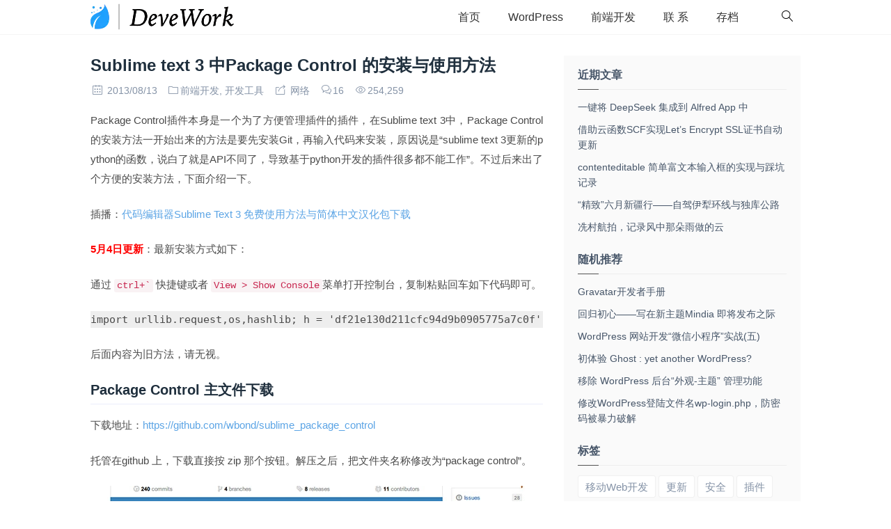

--- FILE ---
content_type: text/html; charset=UTF-8
request_url: https://devework.com/sublime-text-3-package-control.html
body_size: 15836
content:
<!DOCTYPE html>
<html lang="zh-cmn">
<head itemscope itemtype="http://schema.org/WebSite">
<meta charset="UTF-8">
<meta http-equiv="X-UA-Compatible" content="IE=edge,chrome=1">
<meta name="google-adsense-account" content="ca-pub-7968406499395050">
<meta name="viewport" content="width=device-width,initial-scale=1,maximum-scale=1,minimum-scale=1,user-scalable=no">
<title>Sublime text 3 中Package Control 的安装与使用方法 | DeveWork</title>
<link rel="shortcut icon" href="//cdn.jianhui.org/Bergamo/assets/single-img/favicon.ico" type="image/x-icon"/>
	<style>img:is([sizes="auto" i], [sizes^="auto," i]) { contain-intrinsic-size: 3000px 1500px }</style>
	<meta name="keywords" content="Package Control, Sublime Text, " />
<meta name="description" content="Package Control插件本身是一个为了方便管理插件的插件，在Sublime text 3中，Package Control 的安装方法一开始出来的方法是要先安装Git，再输入代码来安装，原因说是“sublime text 3更新的..." />
<meta name="renderer" content="webkit">
<meta http-equiv="Cache-Control" content="no-siteapp" />
<link rel="dns-prefetch" href="//cdn.jianhui.org" />
<link rel="dns-prefetch" href="//res.jianhui.org" />
<link rel="dns-prefetch" href="//cdn.v2ex.com" />
	<link rel="prefetch" href="https://devework.com/sublime-text-3.html">
	<style id='classic-theme-styles-inline-css' type='text/css'>
/*! This file is auto-generated */
.wp-block-button__link{color:#fff;background-color:#32373c;border-radius:9999px;box-shadow:none;text-decoration:none;padding:calc(.667em + 2px) calc(1.333em + 2px);font-size:1.125em}.wp-block-file__button{background:#32373c;color:#fff;text-decoration:none}
</style>
<style id='global-styles-inline-css' type='text/css'>
:root{--wp--preset--aspect-ratio--square: 1;--wp--preset--aspect-ratio--4-3: 4/3;--wp--preset--aspect-ratio--3-4: 3/4;--wp--preset--aspect-ratio--3-2: 3/2;--wp--preset--aspect-ratio--2-3: 2/3;--wp--preset--aspect-ratio--16-9: 16/9;--wp--preset--aspect-ratio--9-16: 9/16;--wp--preset--color--black: #000000;--wp--preset--color--cyan-bluish-gray: #abb8c3;--wp--preset--color--white: #ffffff;--wp--preset--color--pale-pink: #f78da7;--wp--preset--color--vivid-red: #cf2e2e;--wp--preset--color--luminous-vivid-orange: #ff6900;--wp--preset--color--luminous-vivid-amber: #fcb900;--wp--preset--color--light-green-cyan: #7bdcb5;--wp--preset--color--vivid-green-cyan: #00d084;--wp--preset--color--pale-cyan-blue: #8ed1fc;--wp--preset--color--vivid-cyan-blue: #0693e3;--wp--preset--color--vivid-purple: #9b51e0;--wp--preset--gradient--vivid-cyan-blue-to-vivid-purple: linear-gradient(135deg,rgba(6,147,227,1) 0%,rgb(155,81,224) 100%);--wp--preset--gradient--light-green-cyan-to-vivid-green-cyan: linear-gradient(135deg,rgb(122,220,180) 0%,rgb(0,208,130) 100%);--wp--preset--gradient--luminous-vivid-amber-to-luminous-vivid-orange: linear-gradient(135deg,rgba(252,185,0,1) 0%,rgba(255,105,0,1) 100%);--wp--preset--gradient--luminous-vivid-orange-to-vivid-red: linear-gradient(135deg,rgba(255,105,0,1) 0%,rgb(207,46,46) 100%);--wp--preset--gradient--very-light-gray-to-cyan-bluish-gray: linear-gradient(135deg,rgb(238,238,238) 0%,rgb(169,184,195) 100%);--wp--preset--gradient--cool-to-warm-spectrum: linear-gradient(135deg,rgb(74,234,220) 0%,rgb(151,120,209) 20%,rgb(207,42,186) 40%,rgb(238,44,130) 60%,rgb(251,105,98) 80%,rgb(254,248,76) 100%);--wp--preset--gradient--blush-light-purple: linear-gradient(135deg,rgb(255,206,236) 0%,rgb(152,150,240) 100%);--wp--preset--gradient--blush-bordeaux: linear-gradient(135deg,rgb(254,205,165) 0%,rgb(254,45,45) 50%,rgb(107,0,62) 100%);--wp--preset--gradient--luminous-dusk: linear-gradient(135deg,rgb(255,203,112) 0%,rgb(199,81,192) 50%,rgb(65,88,208) 100%);--wp--preset--gradient--pale-ocean: linear-gradient(135deg,rgb(255,245,203) 0%,rgb(182,227,212) 50%,rgb(51,167,181) 100%);--wp--preset--gradient--electric-grass: linear-gradient(135deg,rgb(202,248,128) 0%,rgb(113,206,126) 100%);--wp--preset--gradient--midnight: linear-gradient(135deg,rgb(2,3,129) 0%,rgb(40,116,252) 100%);--wp--preset--font-size--small: 13px;--wp--preset--font-size--medium: 20px;--wp--preset--font-size--large: 36px;--wp--preset--font-size--x-large: 42px;--wp--preset--spacing--20: 0.44rem;--wp--preset--spacing--30: 0.67rem;--wp--preset--spacing--40: 1rem;--wp--preset--spacing--50: 1.5rem;--wp--preset--spacing--60: 2.25rem;--wp--preset--spacing--70: 3.38rem;--wp--preset--spacing--80: 5.06rem;--wp--preset--shadow--natural: 6px 6px 9px rgba(0, 0, 0, 0.2);--wp--preset--shadow--deep: 12px 12px 50px rgba(0, 0, 0, 0.4);--wp--preset--shadow--sharp: 6px 6px 0px rgba(0, 0, 0, 0.2);--wp--preset--shadow--outlined: 6px 6px 0px -3px rgba(255, 255, 255, 1), 6px 6px rgba(0, 0, 0, 1);--wp--preset--shadow--crisp: 6px 6px 0px rgba(0, 0, 0, 1);}:where(.is-layout-flex){gap: 0.5em;}:where(.is-layout-grid){gap: 0.5em;}body .is-layout-flex{display: flex;}.is-layout-flex{flex-wrap: wrap;align-items: center;}.is-layout-flex > :is(*, div){margin: 0;}body .is-layout-grid{display: grid;}.is-layout-grid > :is(*, div){margin: 0;}:where(.wp-block-columns.is-layout-flex){gap: 2em;}:where(.wp-block-columns.is-layout-grid){gap: 2em;}:where(.wp-block-post-template.is-layout-flex){gap: 1.25em;}:where(.wp-block-post-template.is-layout-grid){gap: 1.25em;}.has-black-color{color: var(--wp--preset--color--black) !important;}.has-cyan-bluish-gray-color{color: var(--wp--preset--color--cyan-bluish-gray) !important;}.has-white-color{color: var(--wp--preset--color--white) !important;}.has-pale-pink-color{color: var(--wp--preset--color--pale-pink) !important;}.has-vivid-red-color{color: var(--wp--preset--color--vivid-red) !important;}.has-luminous-vivid-orange-color{color: var(--wp--preset--color--luminous-vivid-orange) !important;}.has-luminous-vivid-amber-color{color: var(--wp--preset--color--luminous-vivid-amber) !important;}.has-light-green-cyan-color{color: var(--wp--preset--color--light-green-cyan) !important;}.has-vivid-green-cyan-color{color: var(--wp--preset--color--vivid-green-cyan) !important;}.has-pale-cyan-blue-color{color: var(--wp--preset--color--pale-cyan-blue) !important;}.has-vivid-cyan-blue-color{color: var(--wp--preset--color--vivid-cyan-blue) !important;}.has-vivid-purple-color{color: var(--wp--preset--color--vivid-purple) !important;}.has-black-background-color{background-color: var(--wp--preset--color--black) !important;}.has-cyan-bluish-gray-background-color{background-color: var(--wp--preset--color--cyan-bluish-gray) !important;}.has-white-background-color{background-color: var(--wp--preset--color--white) !important;}.has-pale-pink-background-color{background-color: var(--wp--preset--color--pale-pink) !important;}.has-vivid-red-background-color{background-color: var(--wp--preset--color--vivid-red) !important;}.has-luminous-vivid-orange-background-color{background-color: var(--wp--preset--color--luminous-vivid-orange) !important;}.has-luminous-vivid-amber-background-color{background-color: var(--wp--preset--color--luminous-vivid-amber) !important;}.has-light-green-cyan-background-color{background-color: var(--wp--preset--color--light-green-cyan) !important;}.has-vivid-green-cyan-background-color{background-color: var(--wp--preset--color--vivid-green-cyan) !important;}.has-pale-cyan-blue-background-color{background-color: var(--wp--preset--color--pale-cyan-blue) !important;}.has-vivid-cyan-blue-background-color{background-color: var(--wp--preset--color--vivid-cyan-blue) !important;}.has-vivid-purple-background-color{background-color: var(--wp--preset--color--vivid-purple) !important;}.has-black-border-color{border-color: var(--wp--preset--color--black) !important;}.has-cyan-bluish-gray-border-color{border-color: var(--wp--preset--color--cyan-bluish-gray) !important;}.has-white-border-color{border-color: var(--wp--preset--color--white) !important;}.has-pale-pink-border-color{border-color: var(--wp--preset--color--pale-pink) !important;}.has-vivid-red-border-color{border-color: var(--wp--preset--color--vivid-red) !important;}.has-luminous-vivid-orange-border-color{border-color: var(--wp--preset--color--luminous-vivid-orange) !important;}.has-luminous-vivid-amber-border-color{border-color: var(--wp--preset--color--luminous-vivid-amber) !important;}.has-light-green-cyan-border-color{border-color: var(--wp--preset--color--light-green-cyan) !important;}.has-vivid-green-cyan-border-color{border-color: var(--wp--preset--color--vivid-green-cyan) !important;}.has-pale-cyan-blue-border-color{border-color: var(--wp--preset--color--pale-cyan-blue) !important;}.has-vivid-cyan-blue-border-color{border-color: var(--wp--preset--color--vivid-cyan-blue) !important;}.has-vivid-purple-border-color{border-color: var(--wp--preset--color--vivid-purple) !important;}.has-vivid-cyan-blue-to-vivid-purple-gradient-background{background: var(--wp--preset--gradient--vivid-cyan-blue-to-vivid-purple) !important;}.has-light-green-cyan-to-vivid-green-cyan-gradient-background{background: var(--wp--preset--gradient--light-green-cyan-to-vivid-green-cyan) !important;}.has-luminous-vivid-amber-to-luminous-vivid-orange-gradient-background{background: var(--wp--preset--gradient--luminous-vivid-amber-to-luminous-vivid-orange) !important;}.has-luminous-vivid-orange-to-vivid-red-gradient-background{background: var(--wp--preset--gradient--luminous-vivid-orange-to-vivid-red) !important;}.has-very-light-gray-to-cyan-bluish-gray-gradient-background{background: var(--wp--preset--gradient--very-light-gray-to-cyan-bluish-gray) !important;}.has-cool-to-warm-spectrum-gradient-background{background: var(--wp--preset--gradient--cool-to-warm-spectrum) !important;}.has-blush-light-purple-gradient-background{background: var(--wp--preset--gradient--blush-light-purple) !important;}.has-blush-bordeaux-gradient-background{background: var(--wp--preset--gradient--blush-bordeaux) !important;}.has-luminous-dusk-gradient-background{background: var(--wp--preset--gradient--luminous-dusk) !important;}.has-pale-ocean-gradient-background{background: var(--wp--preset--gradient--pale-ocean) !important;}.has-electric-grass-gradient-background{background: var(--wp--preset--gradient--electric-grass) !important;}.has-midnight-gradient-background{background: var(--wp--preset--gradient--midnight) !important;}.has-small-font-size{font-size: var(--wp--preset--font-size--small) !important;}.has-medium-font-size{font-size: var(--wp--preset--font-size--medium) !important;}.has-large-font-size{font-size: var(--wp--preset--font-size--large) !important;}.has-x-large-font-size{font-size: var(--wp--preset--font-size--x-large) !important;}
:where(.wp-block-post-template.is-layout-flex){gap: 1.25em;}:where(.wp-block-post-template.is-layout-grid){gap: 1.25em;}
:where(.wp-block-columns.is-layout-flex){gap: 2em;}:where(.wp-block-columns.is-layout-grid){gap: 2em;}
:root :where(.wp-block-pullquote){font-size: 1.5em;line-height: 1.6;}
</style>
<link rel='stylesheet' id='wp-syntax-css-css' href='https://devework.com/wp-content/plugins/wp-syntax/css/wp-syntax.css?ver=1.2' type='text/css' media='all' />
<link rel='stylesheet' id='style-css' href='//cdn.jianhui.org/Bergamo/style-918f1f820d.css?ver=1907142315' type='text/css' media='all' />
<link rel='stylesheet' id='fontello-css' href='//cdn.jianhui.org/Bergamo/assets/fontello/css/fontello.css?ver=1907142315' type='text/css' media='all' />
<script type="text/javascript" src="//cdn.jianhui.org/Bergamo/assets/js/modernizr-custom-69a17fb0a8.js?ver=1907142315" id="modernizr-js"></script>
<link rel="https://api.w.org/" href="https://devework.com/wp-json/" /><link rel="alternate" title="JSON" type="application/json" href="https://devework.com/wp-json/wp/v2/posts/229" /><!--[if lt IE 9]><script type="text/javascript" src="//cdn.jianhui.org/Bergamo/assets/js/html5-26c5f006f9.js"></script><![endif]-->
<style type="text/css">.recentcomments a{display:inline !important;padding:0 !important;margin:0 !important;}</style><style type="text/css">.recentcomments a{display:inline !important;padding:0 !important;margin:0 !important;}</style><link rel="amphtml" href="https://devework.com/sublime-text-3-package-control.html/amp"></head>
<body class="post-template-default single single-post postid-229 single-format-standard">
<header class="header main-header">
	<!--另外 .nav_scroll-->
	<nav class="nav nav_default nav_scroll">
		<div class="container">
			<a class="nav__header" href="/">
				<span class="nav__header-logo">DeveWork</span>
			</a>
			<div class="nav__search">
				<a href="" class="nav__search-toggle"><i class="icon icon-search-3"></i></a>
			</div>
			<div class="nav__menu"><ul id="menu-primary" class="nav__menu-list"><li id="menu-item-808" class="menu-item menu-item-type-custom menu-item-object-custom menu-item-home menu-item-808 nav__menu-item"><a href="https://devework.com/">首页</a></li>
<li id="menu-item-811" class="menu-item menu-item-type-taxonomy menu-item-object-category menu-item-811 nav__menu-item"><a href="https://devework.com/category/wordpress">WordPress</a></li>
<li id="menu-item-812" class="menu-item menu-item-type-taxonomy menu-item-object-category current-post-ancestor current-menu-parent current-post-parent menu-item-812 nav__menu-item"><a href="https://devework.com/category/deve">前端开发</a></li>
<li id="menu-item-810" class="menu-item menu-item-type-post_type menu-item-object-page menu-item-810 nav__menu-item"><a href="https://devework.com/contact">联 系</a></li>
<li id="menu-item-809" class="menu-item menu-item-type-post_type menu-item-object-page menu-item-809 nav__menu-item"><a href="https://devework.com/articles">存档</a></li>
</ul></div>		</div>
	</nav>
</header>



	<div class="cover cover_placeholder"></div>


<div id="page" class="site">


	<div id="content" class="container site-content">
	<div id="primary" class="content-area">
		<main id="main" class="site-main" role="main" itemscope itemtype="http://schema.org/Article">

		
<article id="post-229" class="entry post-229 post type-post status-publish format-standard hentry category-deve category-tools tag-package-control tag-sublime-text">

	<header class="entry__header">

		<h2 class="entry__title" itemprop="name headline">Sublime text 3 中Package Control 的安装与使用方法</h2>
		<div class="entry__meta">
			<span class="entry__meta-item icon icon-calendar-3">
					<time itemprop="datePublished" class="entry__meta-item-date" datetime="2013-08-13"
						  pubdate>2013/08/13</time>
			</span>
			<meta itemprop="dateModified" content="May 04, 2017 10:04 am"/>
			<span class="entry__meta-item icon icon-folder-3"><a href="https://devework.com/category/deve" rel="category tag">前端开发</a>, <a href="https://devework.com/category/deve/tools" rel="category tag">开发工具</a></span>
			<span class="entry__meta-item icon icon-export-3">
				<a href='' target='blank' rel='nofllow'>网络</a>			</span>

			<span class="entry__meta-item icon icon-chat-3"><a href="https://devework.com/sublime-text-3-package-control.html#comments">16</a></span>
						<span class="entry__meta-item icon icon-eye-3" id="postviews_lscwp">254,259</span>
		</div><!-- .entry__meta -->

		

	</header><!-- .entry__header -->

	<div class="entry__content" itemprop="articleBody">
		<p>Package Control插件本身是一个为了方便管理插件的插件，在Sublime text 3中，Package Control 的安装方法一开始出来的方法是要先安装Git，再输入代码来安装，原因说是“sublime text 3更新的python的函数，说白了就是API不同了，导致基于python开发的插件很多都不能工作”。不过后来出了个方便的安装方法，下面介绍一下。</p>
<p><span id="more-229"></span></p>
<p>插播：<a href="http://devework.com/sublime-text-3.html" target="_blank" rel="noopener noreferrer">代码编辑器Sublime Text 3 免费使用方法与简体中文汉化包下载</a></p>
<p><strong style="color: #ff0000;">5月4日更新</strong>：最新安装方式如下：</p>
<p>通过  <code>ctrl+`</code> 快捷键或者 <code>View > Show Console</code>菜单打开控制台，复制粘贴回车如下代码即可。</p>
<pre>
import urllib.request,os,hashlib; h = 'df21e130d211cfc94d9b0905775a7c0f' + '1e3d39e33b79698005270310898eea76'; pf = 'Package Control.sublime-package'; ipp = sublime.installed_packages_path(); urllib.request.install_opener( urllib.request.build_opener( urllib.request.ProxyHandler()) ); by = urllib.request.urlopen( 'http://packagecontrol.io/' + pf.replace(' ', '%20')).read(); dh = hashlib.sha256(by).hexdigest(); print('Error validating download (got %s instead of %s), please try manual install' % (dh, h)) if dh != h else open(os.path.join( ipp, pf), 'wb' ).write(by)
</pre>
<p>后面内容为旧方法，请无视。</p>
<h2>Package Control 主文件下载</h2>
<p>下载地址：<a href="https://github.com/wbond/sublime_package_control" rel="nofollow" rel="nofollow" target="_blank" rel="noopener noreferrer">https://github.com/wbond/sublime_package_control</a></p>
<p>托管在github 上，下载直接按 zip 那个按钮。解压之后，把文件夹名称修改为“package control”。</p>
<p style="text-align: center;"><img fetchpriority="high" decoding="async" class="lazy aligncenter" src="//cdn.jianhui.org/Bergamo/assets/single-img/1px.png" data-src=" https://res.jianhui.org/2013/08/291815280220130806.jpg" alt="Sublime text 3 中Package Control 的安装与使用方法" width="635" height="311" /><noscript><img decoding="async" class="aligncenter" src=" https://res.jianhui.org/2013/08/291815280220130806.jpg" alt="Sublime text 3 中Package Control 的安装与使用方法" width="635" height="311" /></noscript></p>
<h2>安装Package Control 步骤</h2>
<p>1、点击菜单-&gt;首选项-&gt;浏览程序包，打开一个文件夹，复制刚才的“package control”文件到该目录下面。</p>
<p style="text-align: center;"><img decoding="async" class="lazy aligncenter" src="//cdn.jianhui.org/Bergamo/assets/single-img/1px.png" data-src=" https://res.jianhui.org/2013/08/650882404120130806.png" alt="Sublime text 3 中Package Control 的安装与使用方法" width="516" height="361" /><noscript><img loading="lazy" decoding="async" class="aligncenter" src=" https://res.jianhui.org/2013/08/650882404120130806.png" alt="Sublime text 3 中Package Control 的安装与使用方法" width="516" height="361" /></noscript></p>
<p>2、打开sublime text 3编辑器，在菜单-&gt;preferences-&gt;Package Settings和package control选项，就说明安装package control成功了。</p>
<p style="text-align: center;"><img loading="lazy" decoding="async" class="lazy aligncenter" src="//cdn.jianhui.org/Bergamo/assets/single-img/1px.png" data-src=" https://res.jianhui.org/2013/08/843914175820130806.png" alt="Sublime text 3 中Package Control 的安装与使用方法" width="513" height="357" /><noscript><img loading="lazy" decoding="async" class="aligncenter" src=" https://res.jianhui.org/2013/08/843914175820130806.png" alt="Sublime text 3 中Package Control 的安装与使用方法" width="513" height="357" /></noscript></p>
<p>&nbsp;</p>
<p>因为sublime text 3正式版还未发布，又更新了API，所以sublime text 3相对插件来说和sublime text 2是两个东西，<a href="https://github.com/wbond/sublime_package_control/wiki/Sublime-Text-3-Compatible-Packages" rel="nofollow" rel="nofollow" target="_blank" rel="noopener noreferrer">点击查看</a>，在此列表中可以查看能在sublime text 3中工作的插件，少之又少，所以依赖现在的插件工作的朋友不建议更新到sublime text 3。</p>
<h2>Package Control的使用方法：安装插件</h2>
<p><strong>快捷键 Ctrl+Shift+P</strong>（菜单 – Tools – Command Paletter），输入 install 选中Install Package并回车，输入或选择你需要的插件回车就安装了（注意左下角的小文字变化，会提示安装成功）。</p>
<p style="text-align: center;"><img loading="lazy" decoding="async" class="lazy aligncenter" src="//cdn.jianhui.org/Bergamo/assets/single-img/1px.png" data-src=" https://res.jianhui.org/2013/08/430773095220130807.png" alt="Sublime text 3 中Package Control 的安装与使用方法" width="423" height="359" /><noscript><img loading="lazy" decoding="async" class="aligncenter" src=" https://res.jianhui.org/2013/08/430773095220130807.png" alt="Sublime text 3 中Package Control 的安装与使用方法" width="423" height="359" /></noscript></p>
<p style="text-align: center;"><img loading="lazy" decoding="async" class="lazy aligncenter" src="//cdn.jianhui.org/Bergamo/assets/single-img/1px.png" data-src=" https://res.jianhui.org/2013/08/400496516120130807.png" alt="Sublime text 3 中Package Control 的安装与使用方法" width="420" height="424" /><noscript><img loading="lazy" decoding="async" class="aligncenter" src=" https://res.jianhui.org/2013/08/400496516120130807.png" alt="Sublime text 3 中Package Control 的安装与使用方法" width="420" height="424" /></noscript></p>

<div class="post-ratings" data-post="229"  itemtype="http://schema.org/AggregateRating" itemscope itemprop="aggregateRating">
	
	<div class="rating" data-post="229" data-rating="0" data-readonly="0"></div>

	<div class="rating-meta">
		当前平均分 <strong itemprop="ratingValue">0.00</strong> (<strong>0</strong>%) - <strong itemprop="ratingCount" class="votes">0</strong> 个投票	</div>

</div>	</div><!-- .entry-content -->


	<footer class="entry__footer">

		<div class="entry__rate">
			<span class="entry__rate-title">评分：</span>
<div class="post-ratings" data-post="229"  itemtype="http://schema.org/AggregateRating" itemscope itemprop="aggregateRating">
	
	<div class="rating" data-post="229" data-rating="0" data-readonly="0"></div>

	<div class="rating-meta">
		当前平均分 <strong itemprop="ratingValue">0.00</strong> (<strong>0</strong>%) - <strong itemprop="ratingCount" class="votes">0</strong> 个投票	</div>

</div>		</div>

		<div class="entry__share">
			<span class="entry__share-title">分享：</span>
			<a href="" class="entry__share-item entry__share-item_wechat"><i class="icon-wechat"></i></a>
			<!--			-->
			<span class="qrcode-popover">
				<div class="qrcode-popover__content">
					<span class="qrcode-popover__title">微信扫一扫</span><img
						src="//www.zhihu.com/qrcode?url=https://devework.com/sublime-text-3-package-control.html" alt="微信二维码"
						class="qrcode-popover__img"></div>
				<span class="qrcode-popover__arrow"></span>
			</span>
			<!--			-->
			<script type="text/javascript">
				var htmltitle = document.title;
				var htmlurl = document.location.href;
			</script>
			<a href="javascript:void(window.open('http://service.weibo.com/share/share.php?title='+encodeURIComponent(htmltitle)+'&url='+encodeURIComponent(htmlurl)));"
			   class="entry__share-item"><i class="icon-weibo"></i></a>
		</div>


	</footer><!-- .entry__footer -->
</article><!-- #post-## -->

<!--<div class="entry-partners">
	<div class="partners-area partners-area_single">
		<a href="http://go.devework.com/cl" target="_blank" rel="nofollow" class="partners-area__link">
			<img src="/assets/single-img/1px.png" data-src="https://res.jianhui.org/2017/05/213380058020170504.jpg" data-srcset="https://res.jianhui.org/2017/05/788326115520170504.jpg" alt="云左主机" class="lazy partners-area__img">
		</a>
		<span class="partners-area__tip">广告</span>
	</div>
</div>-->

<div itemprop="publisher" itemscope itemtype="https://schema.org/Organization">
	<div itemprop="logo" itemscope itemtype="https://schema.org/ImageObject">
		<meta itemprop="url" content="https://cdn.jianhui.org/Bergamo/assets/single-img/logo.png">
		<meta itemprop="width" content="120">
		<meta itemprop="height" content="120">
	</div>
	<meta itemprop="name" content="DeveWork">
</div>


<div class="copyright">
	<div class="block-title">
		<span class="block-title__main">版权声明</span>
		<span class="block-title__line"></span>
	</div>
	<div class="copyright__content">
		<div class="copyright__content-item">&copy; 声明：本站原创文章由<span itemprop="author">Jeff</span> 撰写，采用 <a
				href="http://creativecommons.org/licenses/by-nc-sa/3.0/cn/" rel="external nofollow"
				title="署名-非商业性使用-相同方式共享 3.0 中国大陆" target="_blank"> BY-NC-SA </a>
			创作共用协议，转载时请以链接形式标明本文地址；非原创（转载）文章版权归原作者所有。<a href="/copyright" title="版权声明" target="_blank">查看版权声明</a></div>
		<div class="copyright__content-item3">&copy; 转载请注明来源：<a
				href="https://devework.com/sublime-text-3-package-control.html">https://devework.com/sublime-text-3-package-control.html</a></div>
	</div>
</div>	<div id="comments" class="block-title">
		<span class="block-title__main"><strong class="count">16</strong> 条			评论</span>
		<span class="block-title__line"></span>
	</div>

	<ol class="commentlist comment-list">
		<li class="comment even thread-even depth-1" id="comment-3840" itemprop="reviews" itemscope itemtype="http://schema.org/Review">
	<div id="div-comment-3840" class="comment-body comment__body">
		

					<div class="comment__avatar" id="avatar" ><img alt='' src='//cdn.jianhui.org/Bergamo/assets/single-img/1px.png' data-src='https://cdn.v2ex.com/gravatar/b3bfb21269e87be265d3270fc8f005da?s=120&#038;d=mm&#038;r=g' data-srcset='https://cdn.v2ex.com/gravatar/b3bfb21269e87be265d3270fc8f005da?s=240&#038;d=mm&#038;r=g' class='lazy avatar avatar-120 photo' height='120' width='120' loading='lazy' decoding='async'/></div>
			<div class="comment__author" itemprop="author">
				123123			</div>
		
		<div class="comment__content" itemprop="reviewBody">
						<p>怎么关闭package control 搜索框</p>
		</div>

		<div class="comment__extra">
			<span class="datetime comment__extra-data">
			7 年前			</span>
			<meta itemprop="datePublished" content="2019-03-05">
			<span class="reply comment__extra-reply">
			<a rel="nofollow" class="comment-reply-link" href="https://devework.com/sublime-text-3-package-control.html?replytocom=3840#respond" data-commentid="3840" data-postid="229" data-belowelement="div-comment-3840" data-respondelement="respond" data-replyto="回复给 123123" aria-label="回复给 123123"><i class="demo-icon icon-back-1"></i>回复</a>			</span>
			<span class="reply comment__extra-edit">
							</span>

		</div>
	</div>
	<ul class="children">
<li class="comment odd alt depth-2" id="comment-3843" itemprop="reviews" itemscope itemtype="http://schema.org/Review">
	<div id="div-comment-3843" class="comment-body comment__body">
		

					<div class="comment__avatar" id="avatar" ><img alt='' src='//cdn.jianhui.org/Bergamo/assets/single-img/1px.png' data-src='https://cdn.v2ex.com/gravatar/af5708aebd0eea65cf95ca1da9934eeb?s=120&#038;d=mm&#038;r=g' data-srcset='https://cdn.v2ex.com/gravatar/af5708aebd0eea65cf95ca1da9934eeb?s=240&#038;d=mm&#038;r=g' class='lazy avatar avatar-120 photo' height='120' width='120' loading='lazy' decoding='async'/></div>
			<div class="comment__author" itemprop="author">
				墨点			</div>
		
		<div class="comment__content" itemprop="reviewBody">
						<p>esc即可</p>
		</div>

		<div class="comment__extra">
			<span class="datetime comment__extra-data">
			7 年前			</span>
			<meta itemprop="datePublished" content="2019-03-14">
			<span class="reply comment__extra-reply">
			<a rel="nofollow" class="comment-reply-link" href="https://devework.com/sublime-text-3-package-control.html?replytocom=3843#respond" data-commentid="3843" data-postid="229" data-belowelement="div-comment-3843" data-respondelement="respond" data-replyto="回复给 墨点" aria-label="回复给 墨点"><i class="demo-icon icon-back-1"></i>回复</a>			</span>
			<span class="reply comment__extra-edit">
							</span>

		</div>
	</div>
	</li></ul><!-- .children -->
</li><li class="comment even thread-odd thread-alt depth-1" id="comment-2923" itemprop="reviews" itemscope itemtype="http://schema.org/Review">
	<div id="div-comment-2923" class="comment-body comment__body">
		

					<div class="comment__avatar" id="avatar" ><img alt='' src='//cdn.jianhui.org/Bergamo/assets/single-img/1px.png' data-src='https://cdn.v2ex.com/gravatar/723487b36f8154c711d2c73a4f4ec891?s=120&#038;d=mm&#038;r=g' data-srcset='https://cdn.v2ex.com/gravatar/723487b36f8154c711d2c73a4f4ec891?s=240&#038;d=mm&#038;r=g' class='lazy avatar avatar-120 photo' height='120' width='120' loading='lazy' decoding='async'/></div>
			<div class="comment__author" itemprop="author">
				哇啦啦啦			</div>
		
		<div class="comment__content" itemprop="reviewBody">
						<p>package contral 之后没有选项可以选是怎么回事啊</p>
		</div>

		<div class="comment__extra">
			<span class="datetime comment__extra-data">
			10 年前			</span>
			<meta itemprop="datePublished" content="2016-05-08">
			<span class="reply comment__extra-reply">
			<a rel="nofollow" class="comment-reply-link" href="https://devework.com/sublime-text-3-package-control.html?replytocom=2923#respond" data-commentid="2923" data-postid="229" data-belowelement="div-comment-2923" data-respondelement="respond" data-replyto="回复给 哇啦啦啦" aria-label="回复给 哇啦啦啦"><i class="demo-icon icon-back-1"></i>回复</a>			</span>
			<span class="reply comment__extra-edit">
							</span>

		</div>
	</div>
	<ul class="children">
<li class="comment odd alt depth-2" id="comment-2931" itemprop="reviews" itemscope itemtype="http://schema.org/Review">
	<div id="div-comment-2931" class="comment-body comment__body">
		

					<div class="comment__avatar" id="avatar" ><img alt='' src='//cdn.jianhui.org/Bergamo/assets/single-img/1px.png' data-src='https://cdn.v2ex.com/gravatar/3094302f0e9c72973e4081188938bf5c?s=120&#038;d=mm&#038;r=g' data-srcset='https://cdn.v2ex.com/gravatar/3094302f0e9c72973e4081188938bf5c?s=240&#038;d=mm&#038;r=g' class='lazy avatar avatar-120 photo' height='120' width='120' loading='lazy' decoding='async'/></div>
			<div class="comment__author" itemprop="author">
				北垦农机			</div>
		
		<div class="comment__content" itemprop="reviewBody">
						<p>Package Control 首字母要大写</p>
		</div>

		<div class="comment__extra">
			<span class="datetime comment__extra-data">
			10 年前			</span>
			<meta itemprop="datePublished" content="2016-05-23">
			<span class="reply comment__extra-reply">
			<a rel="nofollow" class="comment-reply-link" href="https://devework.com/sublime-text-3-package-control.html?replytocom=2931#respond" data-commentid="2931" data-postid="229" data-belowelement="div-comment-2931" data-respondelement="respond" data-replyto="回复给 北垦农机" aria-label="回复给 北垦农机"><i class="demo-icon icon-back-1"></i>回复</a>			</span>
			<span class="reply comment__extra-edit">
							</span>

		</div>
	</div>
	</li></ul><!-- .children -->
</li><li class="comment even thread-even depth-1" id="comment-2771" itemprop="reviews" itemscope itemtype="http://schema.org/Review">
	<div id="div-comment-2771" class="comment-body comment__body">
		

					<div class="comment__avatar" id="avatar" ><img alt='' src='//cdn.jianhui.org/Bergamo/assets/single-img/1px.png' data-src='https://cdn.v2ex.com/gravatar/7f778242f1b72a29a3dc1685938f9595?s=120&#038;d=mm&#038;r=g' data-srcset='https://cdn.v2ex.com/gravatar/7f778242f1b72a29a3dc1685938f9595?s=240&#038;d=mm&#038;r=g' class='lazy avatar avatar-120 photo' height='120' width='120' loading='lazy' decoding='async'/></div>
			<div class="comment__author" itemprop="author">
				lmilul			</div>
		
		<div class="comment__content" itemprop="reviewBody">
						<p>太感谢了！</p>
		</div>

		<div class="comment__extra">
			<span class="datetime comment__extra-data">
			10 年前			</span>
			<meta itemprop="datePublished" content="2015-12-05">
			<span class="reply comment__extra-reply">
			<a rel="nofollow" class="comment-reply-link" href="https://devework.com/sublime-text-3-package-control.html?replytocom=2771#respond" data-commentid="2771" data-postid="229" data-belowelement="div-comment-2771" data-respondelement="respond" data-replyto="回复给 lmilul" aria-label="回复给 lmilul"><i class="demo-icon icon-back-1"></i>回复</a>			</span>
			<span class="reply comment__extra-edit">
							</span>

		</div>
	</div>
	</li><li class="comment odd alt thread-odd thread-alt depth-1" id="comment-2713" itemprop="reviews" itemscope itemtype="http://schema.org/Review">
	<div id="div-comment-2713" class="comment-body comment__body">
		

					<div class="comment__avatar" id="avatar" ><img alt='' src='//cdn.jianhui.org/Bergamo/assets/single-img/1px.png' data-src='https://cdn.v2ex.com/gravatar/b92adb6993962580344c694b9f4b8c12?s=120&#038;d=mm&#038;r=g' data-srcset='https://cdn.v2ex.com/gravatar/b92adb6993962580344c694b9f4b8c12?s=240&#038;d=mm&#038;r=g' class='lazy avatar avatar-120 photo' height='120' width='120' loading='lazy' decoding='async'/></div>
			<div class="comment__author" itemprop="author">
				黄			</div>
		
		<div class="comment__content" itemprop="reviewBody">
						<p>怎么没有install？？？ 已安装Package Control</p>
		</div>

		<div class="comment__extra">
			<span class="datetime comment__extra-data">
			10 年前			</span>
			<meta itemprop="datePublished" content="2015-09-23">
			<span class="reply comment__extra-reply">
			<a rel="nofollow" class="comment-reply-link" href="https://devework.com/sublime-text-3-package-control.html?replytocom=2713#respond" data-commentid="2713" data-postid="229" data-belowelement="div-comment-2713" data-respondelement="respond" data-replyto="回复给 黄" aria-label="回复给 黄"><i class="demo-icon icon-back-1"></i>回复</a>			</span>
			<span class="reply comment__extra-edit">
							</span>

		</div>
	</div>
	</li><li class="comment even thread-even depth-1" id="comment-1370" itemprop="reviews" itemscope itemtype="http://schema.org/Review">
	<div id="div-comment-1370" class="comment-body comment__body">
		

					<div class="comment__avatar" id="avatar" ><img alt='' src='//cdn.jianhui.org/Bergamo/assets/single-img/1px.png' data-src='https://cdn.v2ex.com/gravatar/30d062432c2c5936cdc5ab8bc3cc61d6?s=120&#038;d=mm&#038;r=g' data-srcset='https://cdn.v2ex.com/gravatar/30d062432c2c5936cdc5ab8bc3cc61d6?s=240&#038;d=mm&#038;r=g' class='lazy avatar avatar-120 photo' height='120' width='120' loading='lazy' decoding='async'/></div>
			<div class="comment__author" itemprop="author">
				<a href="http://gofantast.com" class="url" rel="ugc external nofollow">梦想家</a>			</div>
		
		<div class="comment__content" itemprop="reviewBody">
						<p>现在有集成这些插件的注册版，我博客最近要更新代码编辑器系列文章，把它分享出来</p>
		</div>

		<div class="comment__extra">
			<span class="datetime comment__extra-data">
			12 年前			</span>
			<meta itemprop="datePublished" content="2014-06-10">
			<span class="reply comment__extra-reply">
			<a rel="nofollow" class="comment-reply-link" href="https://devework.com/sublime-text-3-package-control.html?replytocom=1370#respond" data-commentid="1370" data-postid="229" data-belowelement="div-comment-1370" data-respondelement="respond" data-replyto="回复给 梦想家" aria-label="回复给 梦想家"><i class="demo-icon icon-back-1"></i>回复</a>			</span>
			<span class="reply comment__extra-edit">
							</span>

		</div>
	</div>
	</li><li class="comment odd alt thread-odd thread-alt depth-1" id="comment-496" itemprop="reviews" itemscope itemtype="http://schema.org/Review">
	<div id="div-comment-496" class="comment-body comment__body">
		

					<div class="comment__avatar" id="avatar" ><img alt='' src='//cdn.jianhui.org/Bergamo/assets/single-img/1px.png' data-src='https://cdn.v2ex.com/gravatar/5d3706ce91e7ea387221d811a88f1e52?s=120&#038;d=mm&#038;r=g' data-srcset='https://cdn.v2ex.com/gravatar/5d3706ce91e7ea387221d811a88f1e52?s=240&#038;d=mm&#038;r=g' class='lazy avatar avatar-120 photo' height='120' width='120' loading='lazy' decoding='async'/></div>
			<div class="comment__author" itemprop="author">
				<a href="http://www.51beidanci.com" class="url" rel="ugc external nofollow">背单词</a>			</div>
		
		<div class="comment__content" itemprop="reviewBody">
						<p>sulime都出3了？  还一直用2呢，确实极好用。</p>
		</div>

		<div class="comment__extra">
			<span class="datetime comment__extra-data">
			12 年前			</span>
			<meta itemprop="datePublished" content="2013-10-11">
			<span class="reply comment__extra-reply">
			<a rel="nofollow" class="comment-reply-link" href="https://devework.com/sublime-text-3-package-control.html?replytocom=496#respond" data-commentid="496" data-postid="229" data-belowelement="div-comment-496" data-respondelement="respond" data-replyto="回复给 背单词" aria-label="回复给 背单词"><i class="demo-icon icon-back-1"></i>回复</a>			</span>
			<span class="reply comment__extra-edit">
							</span>

		</div>
	</div>
	</li><li class="comment even thread-even depth-1" id="comment-427" itemprop="reviews" itemscope itemtype="http://schema.org/Review">
	<div id="div-comment-427" class="comment-body comment__body">
		

					<div class="comment__avatar" id="avatar" ><img alt='' src='//cdn.jianhui.org/Bergamo/assets/single-img/1px.png' data-src='https://cdn.v2ex.com/gravatar/bb6b9784a50fc8f5ef06bd1add686c3f?s=120&#038;d=mm&#038;r=g' data-srcset='https://cdn.v2ex.com/gravatar/bb6b9784a50fc8f5ef06bd1add686c3f?s=240&#038;d=mm&#038;r=g' class='lazy avatar avatar-120 photo' height='120' width='120' loading='lazy' decoding='async'/></div>
			<div class="comment__author" itemprop="author">
				小强			</div>
		
		<div class="comment__content" itemprop="reviewBody">
						<p>64 位 win7，按照这个方法有这个错误：<br />
<a href="http://huaxi168.com/wp-content/uploads/2013/09/sublime.png" rel="nofollow ugc">http://huaxi168.com/wp-content/uploads/2013/09/sublime.png</a></p>
<p>劳烦博主帮我看下啥原因</p>
		</div>

		<div class="comment__extra">
			<span class="datetime comment__extra-data">
			12 年前			</span>
			<meta itemprop="datePublished" content="2013-09-07">
			<span class="reply comment__extra-reply">
			<a rel="nofollow" class="comment-reply-link" href="https://devework.com/sublime-text-3-package-control.html?replytocom=427#respond" data-commentid="427" data-postid="229" data-belowelement="div-comment-427" data-respondelement="respond" data-replyto="回复给 小强" aria-label="回复给 小强"><i class="demo-icon icon-back-1"></i>回复</a>			</span>
			<span class="reply comment__extra-edit">
							</span>

		</div>
	</div>
	<ul class="children">
<li class="comment byuser comment-author-jianhui bypostauthor odd alt depth-2" id="comment-428" itemprop="reviews" itemscope itemtype="http://schema.org/Review">
	<div id="div-comment-428" class="comment-body comment__body">
		

					<div class="comment__avatar" id="avatar" ><img alt='' src='//cdn.jianhui.org/Bergamo/assets/single-img/1px.png' data-src='https://cdn.v2ex.com/gravatar/5c3b93b2f595ff359a8a33d810eadee7?s=120&#038;d=mm&#038;r=g' data-srcset='https://cdn.v2ex.com/gravatar/5c3b93b2f595ff359a8a33d810eadee7?s=240&#038;d=mm&#038;r=g' class='lazy avatar avatar-120 photo' height='120' width='120' loading='lazy' decoding='async'/></div>
			<div class="comment__author" itemprop="author">
				<a href="http://devework.com" class="url" rel="ugc">Jeff</a>			</div>
		
		<div class="comment__content" itemprop="reviewBody">
						<p>文件夹名称错误？？注意大写。</p>
		</div>

		<div class="comment__extra">
			<span class="datetime comment__extra-data">
			12 年前			</span>
			<meta itemprop="datePublished" content="2013-09-07">
			<span class="reply comment__extra-reply">
			<a rel="nofollow" class="comment-reply-link" href="https://devework.com/sublime-text-3-package-control.html?replytocom=428#respond" data-commentid="428" data-postid="229" data-belowelement="div-comment-428" data-respondelement="respond" data-replyto="回复给 Jeff" aria-label="回复给 Jeff"><i class="demo-icon icon-back-1"></i>回复</a>			</span>
			<span class="reply comment__extra-edit">
							</span>

		</div>
	</div>
	<ul class="children">
<li class="comment even depth-3" id="comment-429" itemprop="reviews" itemscope itemtype="http://schema.org/Review">
	<div id="div-comment-429" class="comment-body comment__body">
		

					<div class="comment__avatar" id="avatar" ><img alt='' src='//cdn.jianhui.org/Bergamo/assets/single-img/1px.png' data-src='https://cdn.v2ex.com/gravatar/bb6b9784a50fc8f5ef06bd1add686c3f?s=120&#038;d=mm&#038;r=g' data-srcset='https://cdn.v2ex.com/gravatar/bb6b9784a50fc8f5ef06bd1add686c3f?s=240&#038;d=mm&#038;r=g' class='lazy avatar avatar-120 photo' height='120' width='120' loading='lazy' decoding='async'/></div>
			<div class="comment__author" itemprop="author">
				小强			</div>
		
		<div class="comment__content" itemprop="reviewBody">
						<p>大小写都尝试过，下载的win7-64bit提携版本；<br />
放在各个文件夹都尝试过，还是解决不了。</p>
		</div>

		<div class="comment__extra">
			<span class="datetime comment__extra-data">
			12 年前			</span>
			<meta itemprop="datePublished" content="2013-09-08">
			<span class="reply comment__extra-reply">
			<a rel="nofollow" class="comment-reply-link" href="https://devework.com/sublime-text-3-package-control.html?replytocom=429#respond" data-commentid="429" data-postid="229" data-belowelement="div-comment-429" data-respondelement="respond" data-replyto="回复给 小强" aria-label="回复给 小强"><i class="demo-icon icon-back-1"></i>回复</a>			</span>
			<span class="reply comment__extra-edit">
							</span>

		</div>
	</div>
	<ul class="children">
<li class="comment byuser comment-author-jianhui bypostauthor odd alt depth-4" id="comment-430" itemprop="reviews" itemscope itemtype="http://schema.org/Review">
	<div id="div-comment-430" class="comment-body comment__body">
		

					<div class="comment__avatar" id="avatar" ><img alt='' src='//cdn.jianhui.org/Bergamo/assets/single-img/1px.png' data-src='https://cdn.v2ex.com/gravatar/5c3b93b2f595ff359a8a33d810eadee7?s=120&#038;d=mm&#038;r=g' data-srcset='https://cdn.v2ex.com/gravatar/5c3b93b2f595ff359a8a33d810eadee7?s=240&#038;d=mm&#038;r=g' class='lazy avatar avatar-120 photo' height='120' width='120' loading='lazy' decoding='async'/></div>
			<div class="comment__author" itemprop="author">
				<a href="http://devework.com" class="url" rel="ugc">Jeff</a>			</div>
		
		<div class="comment__content" itemprop="reviewBody">
						<p>这。。我爱莫能助了。。抱歉</p>
		</div>

		<div class="comment__extra">
			<span class="datetime comment__extra-data">
			12 年前			</span>
			<meta itemprop="datePublished" content="2013-09-08">
			<span class="reply comment__extra-reply">
			<a rel="nofollow" class="comment-reply-link" href="https://devework.com/sublime-text-3-package-control.html?replytocom=430#respond" data-commentid="430" data-postid="229" data-belowelement="div-comment-430" data-respondelement="respond" data-replyto="回复给 Jeff" aria-label="回复给 Jeff"><i class="demo-icon icon-back-1"></i>回复</a>			</span>
			<span class="reply comment__extra-edit">
							</span>

		</div>
	</div>
	</li><li class="comment even depth-4" id="comment-3034" itemprop="reviews" itemscope itemtype="http://schema.org/Review">
	<div id="div-comment-3034" class="comment-body comment__body">
		

					<div class="comment__avatar" id="avatar" ><img alt='' src='//cdn.jianhui.org/Bergamo/assets/single-img/1px.png' data-src='https://cdn.v2ex.com/gravatar/2739802646219645f8001ec26eb18235?s=120&#038;d=mm&#038;r=g' data-srcset='https://cdn.v2ex.com/gravatar/2739802646219645f8001ec26eb18235?s=240&#038;d=mm&#038;r=g' class='lazy avatar avatar-120 photo' height='120' width='120' loading='lazy' decoding='async'/></div>
			<div class="comment__author" itemprop="author">
				等等			</div>
		
		<div class="comment__content" itemprop="reviewBody">
						<p>首字母大写就可以了</p>
		</div>

		<div class="comment__extra">
			<span class="datetime comment__extra-data">
			9 年前			</span>
			<meta itemprop="datePublished" content="2016-09-27">
			<span class="reply comment__extra-reply">
			<a rel="nofollow" class="comment-reply-link" href="https://devework.com/sublime-text-3-package-control.html?replytocom=3034#respond" data-commentid="3034" data-postid="229" data-belowelement="div-comment-3034" data-respondelement="respond" data-replyto="回复给 等等" aria-label="回复给 等等"><i class="demo-icon icon-back-1"></i>回复</a>			</span>
			<span class="reply comment__extra-edit">
							</span>

		</div>
	</div>
	</li></ul><!-- .children -->
</li></ul><!-- .children -->
</li></ul><!-- .children -->
</li><li class="comment odd alt thread-odd thread-alt depth-1" id="comment-390" itemprop="reviews" itemscope itemtype="http://schema.org/Review">
	<div id="div-comment-390" class="comment-body comment__body">
		

					<div class="comment__avatar" id="avatar" ><img alt='' src='//cdn.jianhui.org/Bergamo/assets/single-img/1px.png' data-src='https://cdn.v2ex.com/gravatar/63718fbdc9aa0d2e0e74a4468f1908b0?s=120&#038;d=mm&#038;r=g' data-srcset='https://cdn.v2ex.com/gravatar/63718fbdc9aa0d2e0e74a4468f1908b0?s=240&#038;d=mm&#038;r=g' class='lazy avatar avatar-120 photo' height='120' width='120' loading='lazy' decoding='async'/></div>
			<div class="comment__author" itemprop="author">
				<a href="http://wenyejie.com/" class="url" rel="ugc external nofollow">Storm</a>			</div>
		
		<div class="comment__content" itemprop="reviewBody">
						<p>我发现了一个我问题,假如使用了汉化,那么在.html页面中代码提示就会消失 <img src="//cdn.jianhui.org/Bergamo/assets/single-img/smilies/icon_cry.png" alt=":cry:" class="wp-smiley" style="height: 1em; max-height: 1em;" /></p>
		</div>

		<div class="comment__extra">
			<span class="datetime comment__extra-data">
			12 年前			</span>
			<meta itemprop="datePublished" content="2013-08-28">
			<span class="reply comment__extra-reply">
			<a rel="nofollow" class="comment-reply-link" href="https://devework.com/sublime-text-3-package-control.html?replytocom=390#respond" data-commentid="390" data-postid="229" data-belowelement="div-comment-390" data-respondelement="respond" data-replyto="回复给 Storm" aria-label="回复给 Storm"><i class="demo-icon icon-back-1"></i>回复</a>			</span>
			<span class="reply comment__extra-edit">
							</span>

		</div>
	</div>
	</li><li class="comment even thread-even depth-1" id="comment-372" itemprop="reviews" itemscope itemtype="http://schema.org/Review">
	<div id="div-comment-372" class="comment-body comment__body">
		

					<div class="comment__avatar" id="avatar" ><img alt='' src='//cdn.jianhui.org/Bergamo/assets/single-img/1px.png' data-src='https://cdn.v2ex.com/gravatar/7c3f56a98362a4906a09f3d1edc61395?s=120&#038;d=mm&#038;r=g' data-srcset='https://cdn.v2ex.com/gravatar/7c3f56a98362a4906a09f3d1edc61395?s=240&#038;d=mm&#038;r=g' class='lazy avatar avatar-120 photo' height='120' width='120' loading='lazy' decoding='async'/></div>
			<div class="comment__author" itemprop="author">
				icattlecoder			</div>
		
		<div class="comment__content" itemprop="reviewBody">
						<p>试试用下面的代码来安装package control：</p>
<p>import urllib.request,os; pf = &#8216;Package Control.sublime-package&#8217;; ipp = sublime.installed_packages_path(); urllib.request.install_opener( urllib.request.build_opener( urllib.request.ProxyHandler()) ); open(os.path.join(ipp, pf), &#8216;wb&#8217;).write(urllib.request.urlopen( &#8216;http://sublime.wbond.net/&#8217; + pf.replace(&#8216; &#8216;,&#8217;%20&#8217;)).read())</p>
		</div>

		<div class="comment__extra">
			<span class="datetime comment__extra-data">
			12 年前			</span>
			<meta itemprop="datePublished" content="2013-08-14">
			<span class="reply comment__extra-reply">
			<a rel="nofollow" class="comment-reply-link" href="https://devework.com/sublime-text-3-package-control.html?replytocom=372#respond" data-commentid="372" data-postid="229" data-belowelement="div-comment-372" data-respondelement="respond" data-replyto="回复给 icattlecoder" aria-label="回复给 icattlecoder"><i class="demo-icon icon-back-1"></i>回复</a>			</span>
			<span class="reply comment__extra-edit">
							</span>

		</div>
	</div>
	<ul class="children">
<li class="comment byuser comment-author-jianhui bypostauthor odd alt depth-2" id="comment-373" itemprop="reviews" itemscope itemtype="http://schema.org/Review">
	<div id="div-comment-373" class="comment-body comment__body">
		

					<div class="comment__avatar" id="avatar" ><img alt='' src='//cdn.jianhui.org/Bergamo/assets/single-img/1px.png' data-src='https://cdn.v2ex.com/gravatar/5c3b93b2f595ff359a8a33d810eadee7?s=120&#038;d=mm&#038;r=g' data-srcset='https://cdn.v2ex.com/gravatar/5c3b93b2f595ff359a8a33d810eadee7?s=240&#038;d=mm&#038;r=g' class='lazy avatar avatar-120 photo' height='120' width='120' loading='lazy' decoding='async'/></div>
			<div class="comment__author" itemprop="author">
				<a href="http://devework.com" class="url" rel="ugc">Jeff</a>			</div>
		
		<div class="comment__content" itemprop="reviewBody">
						<p>七牛的大神？！额&#8230;我好紧张，大神也会来光顾鄙人的“垃圾站”，泪奔&#8230; <img src="//cdn.jianhui.org/Bergamo/assets/single-img/smilies/icon_cry.png" alt=":cry:" class="wp-smiley" style="height: 1em; max-height: 1em;" /></p>
		</div>

		<div class="comment__extra">
			<span class="datetime comment__extra-data">
			12 年前			</span>
			<meta itemprop="datePublished" content="2013-08-14">
			<span class="reply comment__extra-reply">
			<a rel="nofollow" class="comment-reply-link" href="https://devework.com/sublime-text-3-package-control.html?replytocom=373#respond" data-commentid="373" data-postid="229" data-belowelement="div-comment-373" data-respondelement="respond" data-replyto="回复给 Jeff" aria-label="回复给 Jeff"><i class="demo-icon icon-back-1"></i>回复</a>			</span>
			<span class="reply comment__extra-edit">
							</span>

		</div>
	</div>
	</li></ul><!-- .children -->
</li>	</ol>
	<div class="comment-list_nav">
			</div>

	<div id="respond_box">
		<div id="respond" class="respond">
			<div class="block-title">
				<span class="block-title__main">发表评论</span>
				<span class="block-title__line"></span>
			</div>

			<div class="cancel-comment-reply">
				<div id="real-avatar" class="comment__avatar">
											<img alt='' src='//cdn.jianhui.org/Bergamo/assets/single-img/1px.png' data-src='https://cdn.v2ex.com/gravatar/?s=120&#038;d=mm&#038;r=g' data-srcset='https://cdn.v2ex.com/gravatar/?s=240&#038;d=mm&#038;r=g' class='lazy avatar avatar-120 photo avatar-default' height='120' width='120' loading='lazy' decoding='async'/>									</div>
				<small><a rel="nofollow" id="cancel-comment-reply-link" href="/sublime-text-3-package-control.html#respond" style="display:none;">点击这里取消回复。</a></small>
			</div>
							<form action="https://devework.com/wp-comments-post.php" method="post" id="commentform">
																<div id="comment-author-info">
							<p>
								<input type="text" name="author" id="author" class="commenttext"
									   value="" size="22" tabindex="1"
									   placeholder="昵称（必填）" required/>
							</p>
							<p>
								<input type="email" name="email" id="email" class="commenttext"
									   value="" size="22" tabindex="2"
									   placeholder="邮箱（必填）" required/>
							</p>
							<p>
								<input type="url" name="url" id="url" class="commenttext"
									   value="" size="22" tabindex="3"
									   placeholder="网址（选填）"/>
							</p>
						</div>
										<div class="clear"></div>
					<script type="text/javascript" language="javascript">
	/* <![CDATA[ */
	function grin(tag) {
		var myField;
		tag = ' ' + tag + ' ';
		if (document.getElementById('comment') && document.getElementById('comment').type == 'textarea') {
			myField = document.getElementById('comment');
		} else {
			return false;
		}
		if (document.selection) {
			myField.focus();
			sel = document.selection.createRange();
			sel.text = tag;
			myField.focus();
		}
		else if (myField.selectionStart || myField.selectionStart == '0') {
			var startPos = myField.selectionStart;
			var endPos = myField.selectionEnd;
			var cursorPos = endPos;
			myField.value = myField.value.substring(0, startPos)
				+ tag
				+ myField.value.substring(endPos, myField.value.length);
			cursorPos += tag.length;
			myField.focus();
			myField.selectionStart = cursorPos;
			myField.selectionEnd = cursorPos;
		}
		else {
			myField.value += tag;
			myField.focus();
		}
	}
	/* ]]> */
</script>
<div class="comments__smiley">
<a href="javascript:grin(':razz:')" class="icon-emoji icon-emoji__razz"></a>
<a href="javascript:grin(':sad:')" class="icon-emoji icon-emoji__sad"></a>
<a href="javascript:grin(':evil:')" class="icon-emoji icon-emoji__evil"></a>
<a href="javascript:grin(':exclaim:')" class="icon-emoji icon-emoji__exclaim"></a>
<a href="javascript:grin(':smile:')" class="icon-emoji icon-emoji__smile"></a>
<a href="javascript:grin(':redface:')" class="icon-emoji icon-emoji__redface"></a>
<a href="javascript:grin(':biggrin:')" class="icon-emoji icon-emoji__biggrin"></a>
<a href="javascript:grin(':surprised:')" class="icon-emoji icon-emoji__surprised"></a>
<a href="javascript:grin(':eek:')" class="icon-emoji icon-emoji__eek"></a>
<a href="javascript:grin(':confused:')" class="icon-emoji icon-emoji__confused"></a>
<a href="javascript:grin(':idea:')" class="icon-emoji icon-emoji__idea"></a>
<a href="javascript:grin(':lol:')" class="icon-emoji icon-emoji__lol"></a>
<a href="javascript:grin(':mad:')" class="icon-emoji icon-emoji__mad"></a>
<a href="javascript:grin(':twisted:')" class="icon-emoji icon-emoji__twisted"></a>
<a href="javascript:grin(':rolleyes:')" class="icon-emoji icon-emoji__rolleyes"></a>
<a href="javascript:grin(':wink:')" class="icon-emoji icon-emoji__wink"></a>
<a href="javascript:grin(':cool:')" class="icon-emoji icon-emoji__cool"></a>
<a href="javascript:grin(':arrow:')" class="icon-emoji icon-emoji__arrow"></a>
<a href="javascript:grin(':neutral:')" class="icon-emoji icon-emoji__neutral"></a>
<a href="javascript:grin(':cry:')" class="icon-emoji icon-emoji__cry"></a>
<a href="javascript:grin(':mrgreen:')" class="icon-emoji icon-emoji__mrgreen"></a>

</div>
					<p><textarea name="w" id="comment" tabindex="4" placeholder="温馨提醒：所有评论均需审核才能放出"></textarea><textarea name="comment" cols="100%" rows="4" style="display:none"></textarea></p>
					<p>
						<input class="submit btn_primary" name="submit" type="submit" id="submit" tabindex="5"
							   value="提交[Ctrl+Enter]"/>
						<input type='hidden' name='comment_post_ID' value='229' id='comment_post_ID' />
<input type='hidden' name='comment_parent' id='comment_parent' value='0' />
					</p>

									</form>

				<div class="clear"></div>
					</div> <!--.respond-->
	</div> <!--#respond_box-->

		</main><!-- #main -->
	</div><!-- #primary -->

	<aside id="secondary" class="widget__content">
	<!--<section class="widget">
		<h2 class="widget__title">公告板</h2>
		<div class="widget__showcase widget__showcase_green">
			<i class="icon icon-rocket-2"></i>DeveWork.com 新版上线测试中！
		</div>
		 <div class="widget__showcase widget__showcase_blue">
			<i class="icon icon-fire-4"></i><a href="//devework.com/share.html">征集网友有偿共享几个网络服务会员号</a>
		</div>
	</section> -->
	
		<section id="recent-posts-5" class="widget widget_recent_entries">
		<h2 class="widget__title">近期文章</h2>
		<ul>
											<li>
					<a href="https://devework.com/deepseek-alfred-workflow.html">一键将 DeepSeek 集成到 Alfred App 中</a>
									</li>
											<li>
					<a href="https://devework.com/acme-qcloud-scf.html">借助云函数SCF实现Let’s Encrypt SSL证书自动更新</a>
									</li>
											<li>
					<a href="https://devework.com/contenteditable-textarea.html">contenteditable 简单富文本输入框的实现与踩坑记录</a>
									</li>
											<li>
					<a href="https://devework.com/2019-lli.html">“精致”六月新疆行——自驾伊犁环线与独库公路</a>
									</li>
											<li>
					<a href="https://devework.com/xiancun.html">冼村航拍，记录风中那朵雨做的云</a>
									</li>
					</ul>

		</section>
<section id="bd_random_post_widget-3" class="widget widget__random-posts"><h2 class="widget__title">随机推荐</h2><ul class="line">
<li><a href="https://devework.com/gravatar-developers-guide.html" title="Gravatar开发者手册">Gravatar开发者手册</a></li>
<li><a href="https://devework.com/mindia-theme-coming-soon.html" title="回归初心——写在新主题Mindia 即将发布之际">回归初心——写在新主题Mindia 即将发布之际</a></li>
<li><a href="https://devework.com/wordpress-weapp-5.html" title="WordPress 网站开发“微信小程序”实战(五)">WordPress 网站开发“微信小程序”实战(五)</a></li>
<li><a href="https://devework.com/ghost.html" title="初体验 Ghost :  yet another WordPress?">初体验 Ghost :  yet another WordPress?</a></li>
<li><a href="https://devework.com/remove-theme-functions.html" title="移除 WordPress 后台“外观-主题” 管理功能">移除 WordPress 后台“外观-主题” 管理功能</a></li>
<li><a href="https://devework.com/modify-wordpress-login-file.html" title="修改WordPress登陆文件名wp-login.php，防密码被暴力破解">修改WordPress登陆文件名wp-login.php，防密码被暴力破解</a></li>
</ul></section><section id="tag_cloud-4" class="widget widget_tag_cloud"><h2 class="widget__title">标签</h2><div class="tagcloud"><a href="https://devework.com/tag/%e7%a7%bb%e5%8a%a8web%e5%bc%80%e5%8f%91" class="tag-cloud-link tag-link-245 tag-link-position-1" style="font-size: 11pt;">移动Web开发</a>
<a href="https://devework.com/tag/%e6%9b%b4%e6%96%b0" class="tag-cloud-link tag-link-89 tag-link-position-2" style="font-size: 11pt;">更新</a>
<a href="https://devework.com/tag/%e5%ae%89%e5%85%a8" class="tag-cloud-link tag-link-108 tag-link-position-3" style="font-size: 11pt;">安全</a>
<a href="https://devework.com/tag/%e6%8f%92%e4%bb%b6" class="tag-cloud-link tag-link-11 tag-link-position-4" style="font-size: 11pt;">插件</a>
<a href="https://devework.com/tag/%e4%b8%bb%e9%a2%98" class="tag-cloud-link tag-link-43 tag-link-position-5" style="font-size: 11pt;">主题</a>
<a href="https://devework.com/tag/gravatar" class="tag-cloud-link tag-link-59 tag-link-position-6" style="font-size: 11pt;">Gravatar</a>
<a href="https://devework.com/tag/%e5%90%8e%e5%8f%b0" class="tag-cloud-link tag-link-19 tag-link-position-7" style="font-size: 11pt;">后台</a>
<a href="https://devework.com/tag/%e5%be%ae%e4%bf%a1" class="tag-cloud-link tag-link-227 tag-link-position-8" style="font-size: 11pt;">微信</a>
<a href="https://devework.com/tag/reading" class="tag-cloud-link tag-link-239 tag-link-position-9" style="font-size: 11pt;">读书笔记</a>
<a href="https://devework.com/tag/%e4%b8%8b%e8%bd%bd" class="tag-cloud-link tag-link-56 tag-link-position-10" style="font-size: 11pt;">下载</a>
<a href="https://devework.com/tag/easemobile" class="tag-cloud-link tag-link-241 tag-link-position-11" style="font-size: 11pt;">EaseMobile</a>
<a href="https://devework.com/tag/jquery" class="tag-cloud-link tag-link-25 tag-link-position-12" style="font-size: 11pt;">jQuery</a>
<a href="https://devework.com/tag/wordpress" class="tag-cloud-link tag-link-317 tag-link-position-13" style="font-size: 11pt;">WordPress</a>
<a href="https://devework.com/tag/%e5%b0%8f%e5%b7%a5%e5%85%b7" class="tag-cloud-link tag-link-40 tag-link-position-14" style="font-size: 11pt;">小工具</a>
<a href="https://devework.com/tag/devemobile" class="tag-cloud-link tag-link-242 tag-link-position-15" style="font-size: 11pt;">DeveMobile</a>
<a href="https://devework.com/tag/noplugins" class="tag-cloud-link tag-link-49 tag-link-position-16" style="font-size: 11pt;">无插件</a>
<a href="https://devework.com/tag/css" class="tag-cloud-link tag-link-50 tag-link-position-17" style="font-size: 11pt;">css</a>
<a href="https://devework.com/tag/weapp" class="tag-cloud-link tag-link-330 tag-link-position-18" style="font-size: 11pt;">小程序</a>
<a href="https://devework.com/tag/%e5%89%8d%e7%ab%af" class="tag-cloud-link tag-link-71 tag-link-position-19" style="font-size: 11pt;">前端</a>
<a href="https://devework.com/tag/%e4%bb%a3%e7%a0%81" class="tag-cloud-link tag-link-5 tag-link-position-20" style="font-size: 11pt;">代码</a></div>
</section><section id="recent-comments-2" class="widget widget_recent_comments"><h2 class="widget__title">近期评论</h2><div  class="widget__avatar-comments-content"><ul id="comments_with_avatar" class="widget__avatar-comments-list"><li class="clearfix widget__avatar-comments-item">
               <a href="https://devework.com/deepseek-alfred-workflow.html/comment-page-1#comment-26236">
               <div class="widget__avatar-comments-avatar alignleft">
               		<img class="avatar avatar-40 photo" src="//cdn.v2ex.com/gravatar/5c3b93b2f595ff359a8a33d810eadee7?s=40&d=mm&r=g" srcset="//cdn.v2ex.com/gravatar/5c3b93b2f595ff359a8a33d810eadee7?s=80&d=mm&r=g" alt="">
               </div>
               </a>
               <div class="widget__avatar-comments-entry">
               <strong>Jeff</strong>:<a href="https://devework.com/deepseek-alfred-workflow.html/comment-page-1#comment-26236" class="comments-widget-author">
               感谢反馈，晚点我看下
                </a>
                </div></li><li class="clearfix widget__avatar-comments-item">
               <a href="https://devework.com/deepseek-alfred-workflow.html/comment-page-1#comment-26235">
               <div class="widget__avatar-comments-avatar alignleft">
               		<img class="avatar avatar-40 photo" src="//cdn.v2ex.com/gravatar/cde21c76f8a9f4dff032813776a4ae27?s=40&d=mm&r=g" srcset="//cdn.v2ex.com/gravatar/cde21c76f8a9f4dff032813776a4ae27?s=80&d=mm&r=g" alt="">
               </div>
               </a>
               <div class="widget__avatar-comments-entry">
               <strong>ryan</strong>:<a href="https://devework.com/deepseek-alfred-workflow.html/comment-page-1#comment-26235" class="comments-widget-author">
               填写的是第三方的api，但是运行会出差错

[16:05:05.038] DeepSe...
                </a>
                </div></li><li class="clearfix widget__avatar-comments-item">
               <a href="https://devework.com/2019-lli.html/comment-page-1#comment-4053">
               <div class="widget__avatar-comments-avatar alignleft">
               		<img class="avatar avatar-40 photo" src="//cdn.v2ex.com/gravatar/2135e4729a5e442b40d5bd6106664632?s=40&d=mm&r=g" srcset="//cdn.v2ex.com/gravatar/2135e4729a5e442b40d5bd6106664632?s=80&d=mm&r=g" alt="">
               </div>
               </a>
               <div class="widget__avatar-comments-entry">
               <strong>春晓网</strong>:<a href="https://devework.com/2019-lli.html/comment-page-1#comment-4053" class="comments-widget-author">
               <img src="//cdn.jianhui.org/Bergamo/assets/single-img/smilies/icon_cool.png" alt=":cool:" class="wp-smiley" style="height: 1em; max-height: 1em;" /> 很不错的旅游，其实新疆真是个好地方。不过文中有个错别字...
                </a>
                </div></li><li class="clearfix widget__avatar-comments-item">
               <a href="https://devework.com/contenteditable-textarea.html/comment-page-1#comment-4051">
               <div class="widget__avatar-comments-avatar alignleft">
               		<img class="avatar avatar-40 photo" src="//cdn.v2ex.com/gravatar/fb122007e062f4389e90b2f275df73ea?s=40&d=mm&r=g" srcset="//cdn.v2ex.com/gravatar/fb122007e062f4389e90b2f275df73ea?s=80&d=mm&r=g" alt="">
               </div>
               </a>
               <div class="widget__avatar-comments-entry">
               <strong>毛英东</strong>:<a href="https://devework.com/contenteditable-textarea.html/comment-page-1#comment-4051" class="comments-widget-author">
               正有打算做一个类似的，感谢分享！
                </a>
                </div></li><li class="clearfix widget__avatar-comments-item">
               <a href="https://devework.com/web-developer-chinese-download-firefox-chrome-extensions.html/comment-page-1#comment-4031">
               <div class="widget__avatar-comments-avatar alignleft">
               		<img class="avatar avatar-40 photo" src="//cdn.v2ex.com/gravatar/b825b4cd3b96c060033319f0795c99db?s=40&d=mm&r=g" srcset="//cdn.v2ex.com/gravatar/b825b4cd3b96c060033319f0795c99db?s=80&d=mm&r=g" alt="">
               </div>
               </a>
               <div class="widget__avatar-comments-entry">
               <strong>蓝焰咖啡</strong>:<a href="https://devework.com/web-developer-chinese-download-firefox-chrome-extensions.html/comment-page-1#comment-4031" class="comments-widget-author">
               Chrome的没有中文的了
                </a>
                </div></li></ul></div></section><section id="text-6" class="widget widget_text"><h2 class="widget__title">赞助商广告</h2>			<div class="textwidget"><script async src="//pagead2.googlesyndication.com/pagead/js/adsbygoogle.js"></script>
<!-- searchlow -->
<ins class="adsbygoogle"
     style="display:inline-block;width:300px;height:250px"
     data-ad-client="ca-pub-7968406499395050"
     data-ad-slot="2811796738"></ins>
<script>
(adsbygoogle = window.adsbygoogle || []).push({});
</script></div>
		</section></aside><!-- #secondary -->

	</div><!-- #content -->

<footer id="colophon" class="footer" role="contentinfo">
	<div class="footer__pre">
		<svg width="100%" viewBox="0 0 1000 29" version="1.1" preserveAspectRatio=none> <defs></defs> <g id=Page-1 stroke=none stroke-width=1 fill=none fill-rule=evenodd> <g id=FooterWave transform="translate(0.000000, -424.000000)" fill="#324057"> <path d="M1024,452.25271 C1024,452.25271 1024,452.252711 1024,431 C978.405999,427.397902 869.678254,419.256709 671,428 C510.632812,435.114797 388.21875,437.373804 266.320313,437.373804 C144.421875,437.373805 0,428.557398 0,428.557398 L0,452.25271 L1024,452.25271 Z" id=footerBlueTop></path></g></g></svg>
	</div>
		<div class="container">
			<div class="footer__info">
				<p class="footer__info-main">Copyright © 2013-2021 DeveWork.</p>
				<div class="footer__info-sub">
					<span class="footer__info-sub-item"><a href="https://beian.miit.gov.cn/" target="_blank" rel="nofollow">粤ICP备13036106号-1</a></span>
					<a href="/about" class="footer__info-sub-item">关于</a>
					<a href="/contact" class="footer__info-sub-item">联系</a>
<!--					<a href="/sponsor" class="footer__info-sub-item">投放广告</a>-->
					<a href="https://devework.com/sitemap.xml" class="footer__info-sub-item">地图</a>
									</div>
			</div><!-- .site-info -->

			<div class="footer__social">

				<a href="//devework.com/feed" rel="nofollow"  target="_blank" class="footer__social-rss">
					<i class="icon-rss"></i>
				</a>
				<a href="//weibo.com/jh2316" rel="nofollow"  target="_blank" class="footer__social-weibo">
					<i class="icon-weibo"></i>
				</a>
				<a href="javascript:;" class="footer__social-wechat">
					<i class="icon-wechat"></i>
					<span class="qrcode-popover">
						<div class="qrcode-popover__content">
							<!--<span class="qrcode-popover__title">DeveWork</span>-->
							<img data-src="//cdn.jianhui.org/Bergamo/assets/single-img/qrcode-weapp2.jpg"  data-srcset="//cdn.jianhui.org/Bergamo/assets/single-img/qrcode-weapp2@2x.jpg" alt="微信二维码" class="lazy qrcode-popover__img">
						</div>
						<span class="qrcode-popover__arrow"></span>
					</span>
				</a>

				<a href="//github.com/Jeff2Ma" target="_blank"  rel="nofollow" class="footer__social-github">
					<i class="icon-github"></i>
				</a>
				<a href="//twitter.com/Jeff2Ma" target="_blank"  rel="nofollow" class="footer__social-twitter">
					<i class="icon-twitter"></i>
				</a>
				<a href="//devework.com/contact" class="footer__social-contact">
					<i class="icon-mail"></i>
				</a>
			</div>
		</div>

	
	</footer><!-- #colophon -->
</div><!-- #page -->

<div class="search-popup">
	<div class="search-popup__close">
		<i class="icon icon-close"></i>
	</div>

	<div class="search-popup__conetent">
		<form role="search" method="get" class="search-form" action="https://devework.com/">
				<label>
					<span class="screen-reader-text">搜索：</span>
					<input type="search" class="search-field" placeholder="搜索&hellip;" value="" name="s" />
				</label>
				<input type="submit" class="search-submit" value="搜索" />
			</form>		<div id="search-results" class="search-popup__conetent-result">
		</div>
	</div>
</div>
<script type="text/javascript" src="//cdn.jianhui.org/jquery/jquery.min.js" id="jquery-js"></script>
<script type="text/javascript" src="https://devework.com/wp-content/plugins/wp-syntax/js/wp-syntax.js?ver=1.2" id="wp-syntax-js-js"></script>
<script type="text/javascript" src="//cdn.jianhui.org/Bergamo/assets/js/custom-b8d3bb6861.js?ver=1907142315" id="custom-js"></script>
<script type="text/javascript" src="//cdn.jianhui.org/Bergamo/comments-ajax-b7786cbfee.js?ver=1907142315" id="comment-js"></script>
<script type="text/javascript" id="post-ratings-js-extra">
/* <![CDATA[ */
var post_ratings = {"ajaxURL":"https:\/\/devework.com\/wp-admin\/admin-ajax.php","nonce":"d58919867b","path":"https:\/\/devework.com\/wp-content\/plugins\/post-ratings\/assets\/images\/","number":"5"};
/* ]]> */
</script>
<script type="text/javascript" src="//cdn.jianhui.org/Bergamo/assets/js/post-ratings-a14e9002c6.js?ver=1907142315" id="post-ratings-js"></script>

<script type="application/ld+json">
{
  "@context": "http://schema.org",
  "@type": "WebSite",
  "name": "DeveWork",
  "url": "https://devework.com"
}
</script>
<!--Power by JeffMa at DeveWork.com, All rights reserved.-->
</body>
</html>


--- FILE ---
content_type: text/html; charset=utf-8
request_url: https://www.google.com/recaptcha/api2/aframe
body_size: 257
content:
<!DOCTYPE HTML><html><head><meta http-equiv="content-type" content="text/html; charset=UTF-8"></head><body><script nonce="pq2WrnxUoIg6L12KQajDfg">/** Anti-fraud and anti-abuse applications only. See google.com/recaptcha */ try{var clients={'sodar':'https://pagead2.googlesyndication.com/pagead/sodar?'};window.addEventListener("message",function(a){try{if(a.source===window.parent){var b=JSON.parse(a.data);var c=clients[b['id']];if(c){var d=document.createElement('img');d.src=c+b['params']+'&rc='+(localStorage.getItem("rc::a")?sessionStorage.getItem("rc::b"):"");window.document.body.appendChild(d);sessionStorage.setItem("rc::e",parseInt(sessionStorage.getItem("rc::e")||0)+1);localStorage.setItem("rc::h",'1768933034336');}}}catch(b){}});window.parent.postMessage("_grecaptcha_ready", "*");}catch(b){}</script></body></html>

--- FILE ---
content_type: text/plain
request_url: https://www.google-analytics.com/j/collect?v=1&_v=j102&a=765670295&t=pageview&_s=1&dl=https%3A%2F%2Fdevework.com%2Fsublime-text-3-package-control.html&ul=en-us%40posix&dt=Sublime%20text%203%20%E4%B8%ADPackage%20Control%20%E7%9A%84%E5%AE%89%E8%A3%85%E4%B8%8E%E4%BD%BF%E7%94%A8%E6%96%B9%E6%B3%95%20%7C%20DeveWork&sr=1280x720&vp=1280x720&_u=IEBAAEABAAAAACAAI~&jid=1267415962&gjid=1831679765&cid=1164742803.1768933032&tid=UA-39567411-1&_gid=587227380.1768933032&_r=1&_slc=1&z=1195486529
body_size: -449
content:
2,cG-1T9K06FQVY

--- FILE ---
content_type: application/javascript
request_url: https://cdn.jianhui.org/Bergamo/comments-ajax-b7786cbfee.js?ver=1907142315
body_size: 1888
content:
function toggleCommentAuthorInfo(){var e="[ 更改 ]",t="[ 隐藏 ]";jQuery("#comment-author-info").slideToggle("slow",function(){"none"==jQuery("#comment-author-info").css("display")?jQuery("#toggle-comment-author-info").text(e):jQuery("#toggle-comment-author-info").text(t)})}for(var i=0,got=-1,len=document.getElementsByTagName("script").length;i<=len&&got==-1;){var js_url=document.getElementsByTagName("script")[i].src,got=js_url.indexOf("comments-ajax");i++}js_url=js_url.replace("cdn.jianhui.org","devework.com/wp-content/themes");var edit_mode="1",ajax_php_url="/wp-content/themes/Bergamo/comments-ajax.php",wp_url=js_url.substr(0,js_url.indexOf("wp-content")),pic_sb=wp_url+"wp-admin/images/wpspin_dark.gif",pic_no=wp_url+"wp-admin/images/no.png",pic_ys=wp_url+"wp-admin/images/yes.png",txt1='<div id="loading"> 正在提交, 请稍候...</div>',txt2='<div id="error">#</div>',txt3='"> <div id="edita">提交成功',edt1=',刷新页面之前你可以 <a rel="nofollow" class="comment-reply-link_a" href="#edit" onclick=\'return addComment.moveForm("',edt2=")'>[ 编辑留言内容 ]</a></div> ",cancel_edit="[ 取消编辑 ]",edit,num=1,comm_array=[];comm_array.push(""),jQuery(document).ready(function(e){function t(){$new_comm.show(),$new_sucs.show(),e("textarea").each(function(){this.value=""}),edit=""}function o(){m>0?($submit.val(m),m--,setTimeout(o,1e3)):($submit.val(i).attr("disabled",!1).fadeTo("slow",1),m=15)}$comments=e("#comments-title"),$cancel=e("#cancel-comment-reply-link"),cancel_text=$cancel.text(),$submit=e("#commentform #submit"),$submit.attr("disabled",!1),e("#comment").after(txt1+txt2),e("#loading").hide(),e("#error").hide(),$body=e(window.opera?"CSS1Compat"==document.compatMode?"html":"body":"html,body"),e("#commentform").submit(function(){return e("#loading").slideDown(),$submit.attr("disabled",!0).fadeTo("slow",.5),edit&&e("#comment").after('<input type="text" name="edit_id" id="edit_id" value="'+edit+'" style="display:none;" />'),e.ajax({url:ajax_php_url,data:e(this).serialize(),type:e(this).attr("method"),error:function(t){e("#loading").slideUp(),e("#error").slideDown().html('<img src="'+pic_no+'" style="vertical-align:middle;" alt=""/> '+t.responseText),setTimeout(function(){$submit.attr("disabled",!1).fadeTo("slow",1),e("#error").slideUp()},3e3)},success:function(t){e("#loading").hide(),comm_array.push(e("#comment").val()),e("textarea").each(function(){this.value=""});var m=addComment,i=m.I("cancel-comment-reply-link"),c=m.I("wp-temp-form-div"),a=m.I(m.respondId),r=m.I("comment_post_ID").value,d=m.I("comment_parent").value;!edit&&$comments.length&&(n=parseInt($comments.text().match(/\d+/)),$comments.text($comments.text().replace(n,n+1))),new_htm='" id="new_comm_'+num+'"></',new_htm="0"==d?'\n<ol style="clear:both;" class="commentlist'+new_htm+"ol>":'\n<ul class="children'+new_htm+"ul>",ok_htm='\n<span id="success_'+num+txt3,"1"==edit_mode&&(div_=document.body.innerHTML.indexOf("div-comment-")==-1?"":document.body.innerHTML.indexOf("li-comment-")==-1?"div-":"",ok_htm=ok_htm.concat(edt1,div_,"comment-",d,'", "',d,'", "respond", "',r,'", ',num,edt2)),ok_htm+="</span><span></span>\n",e("#respond").before(new_htm),e("#new_comm_"+num).hide().append(t),e("#new_comm_"+num+" li").append(ok_htm),e("#new_comm_"+num).fadeIn(4e3),$body.animate({scrollTop:e("#new_comm_"+num).offset().top-200},900),o(),num++,edit="",e("*").remove("#edit_id"),i.style.display="none",i.onclick=null,m.I("comment_parent").value="0",c&&a&&(c.parentNode.insertBefore(a,c),c.parentNode.removeChild(c))}}),!1}),addComment={moveForm:function(n,o,m,i,c){var a,r=this,d=r.I(n),l=r.I(m),s=r.I("cancel-comment-reply-link"),u=r.I("comment_parent"),p=r.I("comment_post_ID");edit&&t(),c?(r.I("comment").value=comm_array[c],edit=r.I("new_comm_"+c).innerHTML.match(/(comment-)(\d+)/)[2],$new_sucs=e("#success_"+c),$new_sucs.hide(),$new_comm=e("#new_comm_"+c),$new_comm.hide(),$cancel.text(cancel_edit)):$cancel.text(cancel_text),r.respondId=m,i=i||!1,r.I("wp-temp-form-div")||(a=document.createElement("div"),a.id="wp-temp-form-div",a.style.display="none",l.parentNode.insertBefore(a,l)),d?d.parentNode.insertBefore(l,d.nextSibling):(temp=r.I("wp-temp-form-div"),r.I("comment_parent").value="0",temp.parentNode.insertBefore(l,temp),temp.parentNode.removeChild(temp)),$body.animate({scrollTop:e("#respond").offset().top-180},400),p&&i&&(p.value=i),u.value=o,s.style.display="",s.onclick=function(){edit&&t();var e=addComment,n=e.I("wp-temp-form-div"),o=e.I(e.respondId);return e.I("comment_parent").value="0",n&&o&&(n.parentNode.insertBefore(o,n),n.parentNode.removeChild(n)),this.style.display="none",this.onclick=null,!1};try{r.I("comment").focus()}catch(_){}return!1},I:function(e){return document.getElementById(e)}};var m=15,i=$submit.val()}),jQuery(document).keypress(function(e){e.ctrlKey&&13==e.which||10==e.which?(jQuery(".submit").click(),document.body.focus()):(e.shiftKey&&13==e.which||10==e.which)&&jQuery(".submit").click()});

--- FILE ---
content_type: application/javascript
request_url: https://cdn.jianhui.org/Bergamo/assets/js/custom-b8d3bb6861.js?ver=1907142315
body_size: 2768
content:
function supportWebp(){var localStorageName="webpa";if(localStorage.getItem(localStorageName)&&localStorage.getItem(localStorageName)=="available"){return true}return false}(function(factory){if(typeof define==="function"&&define.amd){define(["jquery"],factory)}else{factory(window.jQuery||window.Zepto)}})(function($,undefined){var supportWebP=supportWebp();var w=window,$window=$(w),defaultOptions={threshold:0,failure_limit:0,event:"scroll",effect:"show",effect_params:null,container:w,data_attribute:"original",data_srcset_attribute:"original-srcset",skip_invisible:true,appear:emptyFn,load:emptyFn,vertical_only:false,check_appear_throttle_time:300,url_rewriter_fn:emptyFn,no_fake_img_loader:false,placeholder_data_img:"[data-uri]",placeholder_real_img:"http://ditu.baidu.cn/yyfm/lazyload/0.0.1/img/placeholder.png"},type;function emptyFn(){}type=function(){var object_prototype_toString=Object.prototype.toString;return function(obj){return object_prototype_toString.call(obj).replace("[object ","").replace("]","")}}();function belowthefold($element,options){var fold;if(options._$container==$window){fold=("innerHeight"in w?w.innerHeight:$window.height())+$window.scrollTop()}else{fold=options._$container.offset().top+options._$container.height()}return fold<=$element.offset().top-options.threshold}function rightoffold($element,options){var fold;if(options._$container==$window){fold=$window.width()+($.fn.scrollLeft?$window.scrollLeft():w.pageXOffset)}else{fold=options._$container.offset().left+options._$container.width()}return fold<=$element.offset().left-options.threshold}function abovethetop($element,options){var fold;if(options._$container==$window){fold=$window.scrollTop()}else{fold=options._$container.offset().top}return fold>=$element.offset().top+options.threshold+$element.height()}function leftofbegin($element,options){var fold;if(options._$container==$window){fold=$.fn.scrollLeft?$window.scrollLeft():w.pageXOffset}else{fold=options._$container.offset().left}return fold>=$element.offset().left+options.threshold+$element.width()}function checkAppear($elements,options){var counter=0;$elements.each(function(i,e){var $element=$elements.eq(i);if($element.width()<=0&&$element.height()<=0||$element.css("display")==="none"){return}function appear(){$element.trigger("_lazyload_appear");counter=0}if(options.vertical_only){if(abovethetop($element,options)){}else if(!belowthefold($element,options)){appear()}else{if(++counter>options.failure_limit){return false}}}else{if(abovethetop($element,options)||leftofbegin($element,options)){}else if(!belowthefold($element,options)&&!rightoffold($element,options)){appear()}else{if(++counter>options.failure_limit){return false}}}})}function getUnloadElements($elements){return $elements.filter(function(i,e){return!$elements.eq(i)._lazyload_loadStarted})}function throttle(func,wait){var ctx,args,rtn,timeoutID;var last=0;return function throttled(){ctx=this;args=arguments;var delta=new Date-last;if(!timeoutID)if(delta>=wait)call();else timeoutID=setTimeout(call,wait-delta);return rtn};function call(){timeoutID=0;last=+new Date;rtn=func.apply(ctx,args);ctx=null;args=null}}if(!$.fn.hasOwnProperty("lazyload")){$.fn.lazyload=function(options){var $elements=this,isScrollEvent,isScrollTypeEvent,throttleCheckAppear;if(!$.isPlainObject(options)){options={}}$.each(defaultOptions,function(k,v){var typeK=type(options[k]);if($.inArray(k,["threshold","failure_limit","check_appear_throttle_time"])!=-1){if(typeK=="String"){options[k]=parseInt(options[k],10)}else if(typeK!="Number"){options[k]=v}}else if(k=="container"){if(options.hasOwnProperty(k)){if(options[k]==w||options[k]==document){options._$container=$window}else{options._$container=$(options[k])}}else{options._$container=$window}delete options.container}else if(defaultOptions.hasOwnProperty(k)&&(!options.hasOwnProperty(k)||typeK!=type(defaultOptions[k]))){options[k]=v}});isScrollEvent=options.event=="scroll";throttleCheckAppear=options.check_appear_throttle_time==0?checkAppear:throttle(checkAppear,options.check_appear_throttle_time);isScrollTypeEvent=isScrollEvent||options.event=="scrollstart"||options.event=="scrollstop";$elements.each(function(i,e){var element=this,targetImgs=true,$element=$elements.eq(i),placeholderSrc=$element.attr("src");if($element.hasClass("avatar")){targetImgs=false}var originalSrcInAttr=$element.attr("data-"+options.data_attribute),originalSrc=options.url_rewriter_fn==emptyFn?originalSrcInAttr:options.url_rewriter_fn.call(element,$element,originalSrcInAttr),originalSrcset=$element.attr("data-"+options.data_srcset_attribute),isImg=$element.is("img");if(originalSrcset){originalSrcset=targetImgs&&supportWebP?originalSrcset+"?imageMogr2/format/webp":originalSrcset}if(originalSrc){originalSrc=targetImgs&&supportWebP?originalSrc+"?imageMogr2/format/webp":originalSrc}if($element._lazyload_loadStarted==true||placeholderSrc==originalSrc){$element._lazyload_loadStarted=true;$elements=getUnloadElements($elements);return}$element._lazyload_loadStarted=false;if(isImg&&!placeholderSrc){$element.one("error",function(){$element.attr("src",options.placeholder_real_img)}).attr("src",options.placeholder_data_img)}$element.one("_lazyload_appear",function(){var effectParamsIsArray=$.isArray(options.effect_params),effectIsNotImmediacyShow;function loadFunc(){if(effectIsNotImmediacyShow){$element.hide()}if(isImg){if(originalSrcset){$element.attr("srcset",originalSrcset)}if(originalSrc){$element.attr("src",originalSrc)}if($element.hasClass("entry__featured-image")){$element.parent().parent().parent().removeClass("entry__header_loading")}}else{$element.css("background-image",'url("'+originalSrc+'")')}if(effectIsNotImmediacyShow){$element[options.effect].apply($element,effectParamsIsArray?options.effect_params:[])}$elements=getUnloadElements($elements)}if(!$element._lazyload_loadStarted){effectIsNotImmediacyShow=options.effect!="show"&&$.fn[options.effect]&&(!options.effect_params||effectParamsIsArray&&options.effect_params.length==0);if(options.appear!=emptyFn){options.appear.call(element,$element,$elements.length,options)}$element._lazyload_loadStarted=true;if(options.no_fake_img_loader||originalSrcset){if(options.load!=emptyFn){$element.one("load",function(){options.load.call(element,$element,$elements.length,options)})}loadFunc()}else{$("<img />").one("load",function(){loadFunc();if(options.load!=emptyFn){options.load.call(element,$element,$elements.length,options)}}).attr("src",originalSrc)}}});if(!isScrollTypeEvent){$element.on(options.event,function(){if(!$element._lazyload_loadStarted){$element.trigger("_lazyload_appear")}})}});if(isScrollTypeEvent){options._$container.on(options.event,function(){throttleCheckAppear($elements,options)})}$window.on("resize load",function(){throttleCheckAppear($elements,options)});$(function(){throttleCheckAppear($elements,options)});return this}}});function isRetinaDisplay(){if(window.matchMedia){var mq=window.matchMedia("only screen and (min--moz-device-pixel-ratio: 1.3), only screen and (-o-min-device-pixel-ratio: 2.6/2), only screen and (-webkit-min-device-pixel-ratio: 1.3), only screen  and (min-device-pixel-ratio: 1.3), only screen and (min-resolution: 1.3dppx)");return mq&&mq.matches||window.devicePixelRatio>1}}jQuery(document).ready(function(){jQuery(".lazy").lazyload({effect:"fadeIn",data_attribute:"src",data_srcset_attribute:"srcset",placeholder_data_img:"//cdn.jianhui.org/Bergamo/assets/single-img/1px.png",threshold:50});jQuery(".nav__search-toggle").on("click",function(e){e.preventDefault();jQuery(".search-popup").addClass("search-popup_visible");jQuery(".search-field").css("visibility","visible").focus()});jQuery(".search-popup__close").on("click",function(e){e.preventDefault();jQuery(".search-popup").removeClass("search-popup_visible")});var coverElement=$("#cover");if(coverElement.length>0){var coverImage=new Image;var targetSrc="//res.jianhui.org/Bergamo/assets/single-img/lli-bg.jpg";var supportWebP=supportWebp();if(supportWebP){targetSrc=targetSrc+"?imageMogr2/format/webp/quality/70"}if(isRetinaDisplay){targetSrc=targetSrc.replace("lli-bg.jpg","lli-bg@2x.jpg")}coverImage.src=targetSrc;coverImage.onload=function(){coverElement.addClass("cover_show");$(".cover__inner").css("background-image","url("+coverImage.src+")")}}});var _hmt=_hmt||[];(function(){var hm=document.createElement("script");hm.src="https://hm.baidu.com/hm.js?adee489b7da6e25637b2754ce042a4b6";var s=document.getElementsByTagName("script")[0];s.parentNode.insertBefore(hm,s)})();(function(i,s,o,g,r,a,m){i["GoogleAnalyticsObject"]=r;i[r]=i[r]||function(){(i[r].q=i[r].q||[]).push(arguments)},i[r].l=1*new Date;a=s.createElement(o),m=s.getElementsByTagName(o)[0];a.async=1;a.src=g;m.parentNode.insertBefore(a,m)})(window,document,"script","https://www.google-analytics.com/analytics.js","ga");ga("create","UA-39567411-1","auto");ga("send","pageview");

--- FILE ---
content_type: application/javascript
request_url: https://cdn.jianhui.org/Bergamo/assets/js/modernizr-custom-69a17fb0a8.js?ver=1907142315
body_size: 139
content:
(function(){if(!window.localStorage||typeof localStorage!=="object")return;var name="webpa";var root=document.documentElement;if(localStorage.getItem(name)&&localStorage.getItem(name)==="available"){console.log("set class `webp` from localStorage!");root.className+=" webp"}else{var img=document.createElement("img");img.onload=function(){console.log("set class `webp` from img detect!");root.className+=" webp";try{localStorage.setItem(name,"available")}catch(ex){}};img.onerror=function(){try{localStorage.setItem(name,"disable")}catch(ex){}};img.src="[data-uri]"}})();